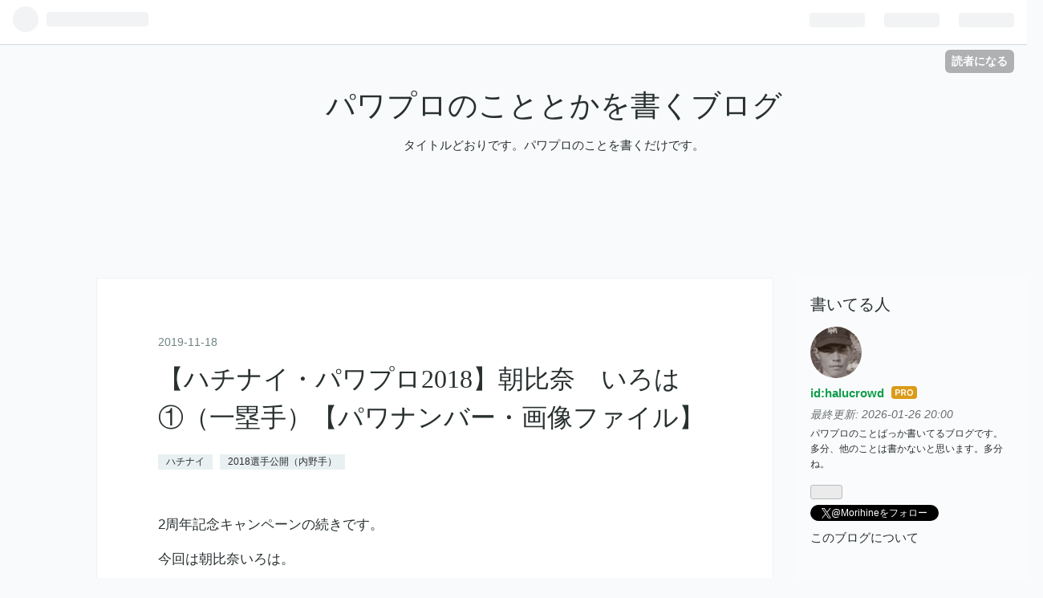

--- FILE ---
content_type: text/html; charset=utf-8
request_url: https://www.heroin-powerpro.com/entry/2019/11/18/000000
body_size: 15134
content:
<!DOCTYPE html>
<html
  lang="ja"

data-admin-domain="//blog.hatena.ne.jp"
data-admin-origin="https://blog.hatena.ne.jp"
data-author="halucrowd"
data-avail-langs="ja en"
data-blog="heroin.hatenablog.com"
data-blog-comments-top-is-new="1"
data-blog-host="heroin.hatenablog.com"
data-blog-is-public="1"
data-blog-name="パワプロのこととかを書くブログ"
data-blog-owner="halucrowd"
data-blog-show-ads=""
data-blog-show-sleeping-ads=""
data-blog-uri="https://www.heroin-powerpro.com/"
data-blog-uuid="8599973812312634495"
data-blogs-uri-base="https://www.heroin-powerpro.com"
data-brand="pro"
data-data-layer="{&quot;hatenablog&quot;:{&quot;admin&quot;:{},&quot;analytics&quot;:{&quot;brand_property_id&quot;:&quot;&quot;,&quot;measurement_id&quot;:&quot;&quot;,&quot;non_sampling_property_id&quot;:&quot;&quot;,&quot;property_id&quot;:&quot;UA-109167330-1&quot;,&quot;separated_property_id&quot;:&quot;UA-29716941-21&quot;},&quot;blog&quot;:{&quot;blog_id&quot;:&quot;8599973812312634495&quot;,&quot;content_seems_japanese&quot;:&quot;true&quot;,&quot;disable_ads&quot;:&quot;custom_domain&quot;,&quot;enable_ads&quot;:&quot;false&quot;,&quot;enable_keyword_link&quot;:&quot;true&quot;,&quot;entry_show_footer_related_entries&quot;:&quot;true&quot;,&quot;force_pc_view&quot;:&quot;false&quot;,&quot;is_public&quot;:&quot;true&quot;,&quot;is_responsive_view&quot;:&quot;false&quot;,&quot;is_sleeping&quot;:&quot;false&quot;,&quot;lang&quot;:&quot;ja&quot;,&quot;name&quot;:&quot;\u30d1\u30ef\u30d7\u30ed\u306e\u3053\u3068\u3068\u304b\u3092\u66f8\u304f\u30d6\u30ed\u30b0&quot;,&quot;owner_name&quot;:&quot;halucrowd&quot;,&quot;uri&quot;:&quot;https://www.heroin-powerpro.com/&quot;},&quot;brand&quot;:&quot;pro&quot;,&quot;page_id&quot;:&quot;entry&quot;,&quot;permalink_entry&quot;:{&quot;author_name&quot;:&quot;halucrowd&quot;,&quot;categories&quot;:&quot;\u30cf\u30c1\u30ca\u30a4\t2018\u9078\u624b\u516c\u958b\uff08\u5185\u91ce\u624b\uff09&quot;,&quot;character_count&quot;:850,&quot;date&quot;:&quot;2019-11-18&quot;,&quot;entry_id&quot;:&quot;26006613465494027&quot;,&quot;first_category&quot;:&quot;\u30cf\u30c1\u30ca\u30a4&quot;,&quot;hour&quot;:&quot;0&quot;,&quot;title&quot;:&quot;\u3010\u30cf\u30c1\u30ca\u30a4\u30fb\u30d1\u30ef\u30d7\u30ed2018\u3011\u671d\u6bd4\u5948\u3000\u3044\u308d\u306f\u2460\uff08\u4e00\u5841\u624b\uff09\u3010\u30d1\u30ef\u30ca\u30f3\u30d0\u30fc\u30fb\u753b\u50cf\u30d5\u30a1\u30a4\u30eb\u3011&quot;,&quot;uri&quot;:&quot;https://www.heroin-powerpro.com/entry/2019/11/18/000000&quot;},&quot;pro&quot;:&quot;pro&quot;,&quot;router_type&quot;:&quot;blogs&quot;}}"
data-device="pc"
data-dont-recommend-pro="false"
data-global-domain="https://hatena.blog"
data-globalheader-color="b"
data-globalheader-type="pc"
data-has-touch-view="1"
data-help-url="https://help.hatenablog.com"
data-page="entry"
data-parts-domain="https://hatenablog-parts.com"
data-plus-available="1"
data-pro="true"
data-router-type="blogs"
data-sentry-dsn="https://03a33e4781a24cf2885099fed222b56d@sentry.io/1195218"
data-sentry-environment="production"
data-sentry-sample-rate="0.1"
data-static-domain="https://cdn.blog.st-hatena.com"
data-version="290ad662750024ea17472b9c1b7e66"




  data-initial-state="{}"

  >
  <head prefix="og: http://ogp.me/ns# fb: http://ogp.me/ns/fb# article: http://ogp.me/ns/article#">

  

  
  <meta name="viewport" content="width=device-width, initial-scale=1.0" />


  


  

  <meta name="robots" content="max-image-preview:large" />


  <meta charset="utf-8"/>
  <meta http-equiv="X-UA-Compatible" content="IE=7; IE=9; IE=10; IE=11" />
  <title>【ハチナイ・パワプロ2018】朝比奈　いろは①（一塁手）【パワナンバー・画像ファイル】 - パワプロのこととかを書くブログ</title>

  
  <link rel="canonical" href="https://www.heroin-powerpro.com/entry/2019/11/18/000000"/>



  

<meta itemprop="name" content="【ハチナイ・パワプロ2018】朝比奈　いろは①（一塁手）【パワナンバー・画像ファイル】 - パワプロのこととかを書くブログ"/>

  <meta itemprop="image" content="https://cdn.image.st-hatena.com/image/scale/677c3ee44649a04754bacdf81b1ec85af426195d/backend=imagemagick;version=1;width=1300/https%3A%2F%2Fcdn-ak.f.st-hatena.com%2Fimages%2Ffotolife%2Fh%2Fhalucrowd%2F20191113%2F20191113183923.jpg"/>


  <meta property="og:title" content="【ハチナイ・パワプロ2018】朝比奈　いろは①（一塁手）【パワナンバー・画像ファイル】 - パワプロのこととかを書くブログ"/>
<meta property="og:type" content="article"/>
  <meta property="og:url" content="https://www.heroin-powerpro.com/entry/2019/11/18/000000"/>

  <meta property="og:image" content="https://cdn.image.st-hatena.com/image/scale/677c3ee44649a04754bacdf81b1ec85af426195d/backend=imagemagick;version=1;width=1300/https%3A%2F%2Fcdn-ak.f.st-hatena.com%2Fimages%2Ffotolife%2Fh%2Fhalucrowd%2F20191113%2F20191113183923.jpg"/>

<meta property="og:image:alt" content="【ハチナイ・パワプロ2018】朝比奈　いろは①（一塁手）【パワナンバー・画像ファイル】 - パワプロのこととかを書くブログ"/>
    <meta property="og:description" content="2周年記念キャンペーンの続きです。 今回は朝比奈いろは。 ご尊顔" />
<meta property="og:site_name" content="パワプロのこととかを書くブログ"/>

  <meta property="article:published_time" content="2019-11-17T15:00:00Z" />

    <meta property="article:tag" content="ハチナイ" />
    <meta property="article:tag" content="2018選手公開（内野手）" />
      <meta name="twitter:card"  content="summary_large_image" />
    <meta name="twitter:image" content="https://cdn.image.st-hatena.com/image/scale/677c3ee44649a04754bacdf81b1ec85af426195d/backend=imagemagick;version=1;width=1300/https%3A%2F%2Fcdn-ak.f.st-hatena.com%2Fimages%2Ffotolife%2Fh%2Fhalucrowd%2F20191113%2F20191113183923.jpg" />  <meta name="twitter:title" content="【ハチナイ・パワプロ2018】朝比奈　いろは①（一塁手）【パワナンバー・画像ファイル】 - パワプロのこととかを書くブログ" />    <meta name="twitter:description" content="2周年記念キャンペーンの続きです。 今回は朝比奈いろは。 ご尊顔" />  <meta name="twitter:app:name:iphone" content="はてなブログアプリ" />
  <meta name="twitter:app:id:iphone" content="583299321" />
  <meta name="twitter:app:url:iphone" content="hatenablog:///open?uri=https%3A%2F%2Fwww.heroin-powerpro.com%2Fentry%2F2019%2F11%2F18%2F000000" />  <meta name="twitter:site" content="@Morihine" />
  
    <meta name="description" content="2周年記念キャンペーンの続きです。 今回は朝比奈いろは。 ご尊顔" />


  
<script
  id="embed-gtm-data-layer-loader"
  data-data-layer-page-specific="{&quot;hatenablog&quot;:{&quot;blogs_permalink&quot;:{&quot;is_blog_sleeping&quot;:&quot;false&quot;,&quot;entry_afc_issued&quot;:&quot;false&quot;,&quot;has_related_entries_with_elasticsearch&quot;:&quot;true&quot;,&quot;is_author_pro&quot;:&quot;true&quot;,&quot;blog_afc_issued&quot;:&quot;false&quot;}}}"
>
(function() {
  function loadDataLayer(elem, attrName) {
    if (!elem) { return {}; }
    var json = elem.getAttribute(attrName);
    if (!json) { return {}; }
    return JSON.parse(json);
  }

  var globalVariables = loadDataLayer(
    document.documentElement,
    'data-data-layer'
  );
  var pageSpecificVariables = loadDataLayer(
    document.getElementById('embed-gtm-data-layer-loader'),
    'data-data-layer-page-specific'
  );

  var variables = [globalVariables, pageSpecificVariables];

  if (!window.dataLayer) {
    window.dataLayer = [];
  }

  for (var i = 0; i < variables.length; i++) {
    window.dataLayer.push(variables[i]);
  }
})();
</script>

<!-- Google Tag Manager -->
<script>(function(w,d,s,l,i){w[l]=w[l]||[];w[l].push({'gtm.start':
new Date().getTime(),event:'gtm.js'});var f=d.getElementsByTagName(s)[0],
j=d.createElement(s),dl=l!='dataLayer'?'&l='+l:'';j.async=true;j.src=
'https://www.googletagmanager.com/gtm.js?id='+i+dl;f.parentNode.insertBefore(j,f);
})(window,document,'script','dataLayer','GTM-P4CXTW');</script>
<!-- End Google Tag Manager -->











  <link rel="shortcut icon" href="https://www.heroin-powerpro.com/icon/favicon">
<link rel="apple-touch-icon" href="https://www.heroin-powerpro.com/icon/touch">
<link rel="icon" sizes="192x192" href="https://www.heroin-powerpro.com/icon/link">

  

<link rel="alternate" type="application/atom+xml" title="Atom" href="https://www.heroin-powerpro.com/feed"/>
<link rel="alternate" type="application/rss+xml" title="RSS2.0" href="https://www.heroin-powerpro.com/rss"/>

  <link rel="alternate" type="application/json+oembed" href="https://hatena.blog/oembed?url=https%3A%2F%2Fwww.heroin-powerpro.com%2Fentry%2F2019%2F11%2F18%2F000000&amp;format=json" title="oEmbed Profile of 【ハチナイ・パワプロ2018】朝比奈　いろは①（一塁手）【パワナンバー・画像ファイル】"/>
<link rel="alternate" type="text/xml+oembed" href="https://hatena.blog/oembed?url=https%3A%2F%2Fwww.heroin-powerpro.com%2Fentry%2F2019%2F11%2F18%2F000000&amp;format=xml" title="oEmbed Profile of 【ハチナイ・パワプロ2018】朝比奈　いろは①（一塁手）【パワナンバー・画像ファイル】"/>
  
  <link rel="author" href="http://www.hatena.ne.jp/halucrowd/">

  

  
      <link rel="preload" href="https://cdn-ak.f.st-hatena.com/images/fotolife/h/halucrowd/20191113/20191113183923.jpg" as="image"/>


  
    
<link rel="stylesheet" type="text/css" href="https://cdn.blog.st-hatena.com/css/blog.css?version=290ad662750024ea17472b9c1b7e66"/>

    
  <link rel="stylesheet" type="text/css" href="https://usercss.blog.st-hatena.com/blog_style/8599973812312634495/40ea370263a2fdfccc707c9c207daf798eb8abc2"/>
  
  

  

  
<script> </script>

  
<style>
  div#google_afc_user,
  div.google-afc-user-container,
  div.google_afc_image,
  div.google_afc_blocklink {
      display: block !important;
  }
</style>


  

  
    <script type="application/ld+json">{"@context":"http://schema.org","@type":"Article","dateModified":"2019-11-18T00:00:45+09:00","datePublished":"2019-11-18T00:00:00+09:00","description":"2周年記念キャンペーンの続きです。 今回は朝比奈いろは。 ご尊顔","headline":"【ハチナイ・パワプロ2018】朝比奈 いろは①（一塁手）【パワナンバー・画像ファイル】","image":["https://cdn-ak.f.st-hatena.com/images/fotolife/h/halucrowd/20191113/20191113183923.jpg"],"mainEntityOfPage":{"@id":"https://www.heroin-powerpro.com/entry/2019/11/18/000000","@type":"WebPage"}}</script>

  

  

  

</head>

  <body class="page-entry enable-top-editarea category-ハチナイ category-2018選手公開（内野手） globalheader-ng-enabled">
    

<div id="globalheader-container"
  data-brand="hatenablog"
  
  >
  <iframe id="globalheader" height="37" frameborder="0" allowTransparency="true"></iframe>
</div>


  
  
  
    <nav class="
      blog-controlls
      
    ">
      <div class="blog-controlls-blog-icon">
        <a href="https://www.heroin-powerpro.com/">
          <img src="https://cdn.blog.st-hatena.com/images/admin/blog-icon-noimage.png" alt="パワプロのこととかを書くブログ"/>
        </a>
      </div>
      <div class="blog-controlls-title">
        <a href="https://www.heroin-powerpro.com/">パワプロのこととかを書くブログ</a>
      </div>
      <a href="https://blog.hatena.ne.jp/halucrowd/heroin.hatenablog.com/subscribe?utm_medium=button&amp;utm_campaign=subscribe_blog&amp;utm_source=blogs_topright_button" class="blog-controlls-subscribe-btn test-blog-header-controlls-subscribe">
        読者になる
      </a>
    </nav>
  

  <div id="container">
    <div id="container-inner">
      <header id="blog-title" data-brand="hatenablog">
  <div id="blog-title-inner" >
    <div id="blog-title-content">
      <h1 id="title"><a href="https://www.heroin-powerpro.com/">パワプロのこととかを書くブログ</a></h1>
      
        <h2 id="blog-description">タイトルどおりです。パワプロのことを書くだけです。</h2>
      
    </div>
  </div>
</header>

      
  <div id="top-editarea">
    <script async src="https://pagead2.googlesyndication.com/pagead/js/adsbygoogle.js"></script>
<!-- タイトル下2 -->
<ins class="adsbygoogle"
     style="display:inline-block;width:728px;height:90px"
     data-ad-client="ca-pub-2479366814510783"
     data-ad-slot="9065761647"></ins>
<script>
     (adsbygoogle = window.adsbygoogle || []).push({});
</script>
  </div>


      
      




<div id="content" class="hfeed"
  
  >
  <div id="content-inner">
    <div id="wrapper">
      <div id="main">
        <div id="main-inner">
          

          



          
  
  <!-- google_ad_section_start -->
  <!-- rakuten_ad_target_begin -->
  
  
  

  

  
    
      
        <article class="entry hentry test-hentry js-entry-article date-first autopagerize_page_element chars-200 words-100 mode-html entry-odd" id="entry-26006613465494027" data-keyword-campaign="" data-uuid="26006613465494027" data-publication-type="entry">
  <div class="entry-inner">
    <header class="entry-header">
  
    <div class="date entry-date first">
    <a href="https://www.heroin-powerpro.com/archive/2019/11/18" rel="nofollow">
      <time datetime="2019-11-17T15:00:00Z" title="2019-11-17T15:00:00Z">
        <span class="date-year">2019</span><span class="hyphen">-</span><span class="date-month">11</span><span class="hyphen">-</span><span class="date-day">18</span>
      </time>
    </a>
      </div>
  <h1 class="entry-title">
  <a href="https://www.heroin-powerpro.com/entry/2019/11/18/000000" class="entry-title-link bookmark">【ハチナイ・パワプロ2018】朝比奈　いろは①（一塁手）【パワナンバー・画像ファイル】</a>
</h1>

  
  

  <div class="entry-categories categories">
    
    <a href="https://www.heroin-powerpro.com/archive/category/%E3%83%8F%E3%83%81%E3%83%8A%E3%82%A4" class="entry-category-link category-ハチナイ">ハチナイ</a>
    
    <a href="https://www.heroin-powerpro.com/archive/category/2018%E9%81%B8%E6%89%8B%E5%85%AC%E9%96%8B%EF%BC%88%E5%86%85%E9%87%8E%E6%89%8B%EF%BC%89" class="entry-category-link category-2018選手公開（内野手）">2018選手公開（内野手）</a>
    
  </div>


  

  

</header>

    


    <div class="entry-content hatenablog-entry">
  
    <p>2周年記念キャンペーンの続きです。</p>
<p>今回は朝比奈いろは。</p>
<p> </p>
<p><img class="hatena-fotolife" title="f:id:halucrowd:20191113183923j:plain" src="https://cdn-ak.f.st-hatena.com/images/fotolife/h/halucrowd/20191113/20191113183923.jpg" alt="f:id:halucrowd:20191113183923j:plain" width="436" /></p>
<p>ご尊顔</p>


<p>では能力</p>
<p><img class="hatena-fotolife" title="f:id:halucrowd:20191113222335j:plain" src="https://cdn-ak.f.st-hatena.com/images/fotolife/h/halucrowd/20191113/20191113222335.jpg" alt="f:id:halucrowd:20191113222335j:plain" /></p>
<p><img class="hatena-fotolife" title="f:id:halucrowd:20191113222340j:plain" src="https://cdn-ak.f.st-hatena.com/images/fotolife/h/halucrowd/20191113/20191113222340.jpg" alt="f:id:halucrowd:20191113222340j:plain" /></p>
<p>朝比奈　いろは</p>
<p>ポジション：<a class="keyword" href="http://d.hatena.ne.jp/keyword/%B0%EC%CE%DD%BC%EA">一塁手</a>　<a class="keyword" href="http://d.hatena.ne.jp/keyword/%C6%F3%CE%DD%BC%EA">二塁手</a>　外野手　<a class="keyword" href="http://d.hatena.ne.jp/keyword/%BB%B0%CE%DD%BC%EA">三塁手</a>　投打：左投左打</p>
<p>経歴：市立里ヶ浜高校<a href="#f-df2ae579" name="fn-df2ae579" title="ゲーム版ではプレイヤーが好きな高校名に変更できるが、表記に困るのでアニメ版の名称を流用">*1</a></p>
<p> </p>
<p><a class="keyword" href="http://d.hatena.ne.jp/keyword/%C8%AC%B7%EE%A4%CE%A5%B7%A5%F3%A5%C7%A5%EC%A5%E9%A5%CA%A5%A4%A5%F3">八月のシンデレラナイン</a>の登場人物、朝比奈いろはです。</p>
<p> </p>
<p><a class="keyword" href="http://d.hatena.ne.jp/keyword/%B0%EC%CB%DC%C2%AD%C2%C7%CB%A1">一本足打法</a>に強いこだわりを持つ少女。小学校では野球をしており中学では<a class="keyword" href="http://d.hatena.ne.jp/keyword/%A5%BD%A5%D5%A5%C8%A5%DC%A1%BC%A5%EB">ソフトボール</a>部に所属していた。その経緯から女子野球部を見学、バッティング練習にも参加した。が、本人は<a class="keyword" href="http://d.hatena.ne.jp/keyword/%A5%BD%A5%D5%A5%C8%A5%DC%A1%BC%A5%EB">ソフトボール</a>を続けるつもりでいたため当初入部を拒否。</p>
<p>しかし天草との邂逅から「野球は男子がするもの」という先入観に捕らわれていたことに気付くことで野球への情熱を取り戻し、野球部に入部することに。</p>
<p>なお中学で<a class="keyword" href="http://d.hatena.ne.jp/keyword/%A5%BD%A5%D5%A5%C8%A5%DC%A1%BC%A5%EB">ソフトボール</a>をしていたが、その腕前はかなりのもので<a href="https://www.heroin-powerpro.com/entry/2019/11/11/080000">他校の生徒</a>に知られるほどの活躍ぶりだったらしく女子野球部では事実上<a class="keyword" href="http://d.hatena.ne.jp/keyword/%B0%EC%CE%DD%BC%EA">一塁手</a>のレギュラーを獲得している。</p>
<p> </p>
<h3>査定について</h3>
<p> </p>
<p>いつもは雑ですが、今回はちょっとだけ細かくやります。</p>
<h4>基礎能力</h4>
<p>弾道は<a class="keyword" href="http://d.hatena.ne.jp/keyword/%B0%EC%CB%DC%C2%AD%C2%C7%CB%A1">一本足打法</a>リスペクトで<span style="color: #ff5252;"><strong>4</strong></span>。</p>
<p>ミートは867<a class="keyword" href="http://d.hatena.ne.jp/keyword/%CB%DC%CE%DD%C2%C7">本塁打</a>リスペクトでB76から20引いた<span style="color: #f9ce1d;"><strong>D56</strong></span>。</p>
<p>パワーは<a class="keyword" href="http://d.hatena.ne.jp/keyword/%CB%DC%CE%DD%C2%C7">本塁打</a>狙いということもあって<span style="color: #ff0000;"><strong>B73</strong></span>。</p>
<p>走力はカードの数値などからこのあたりに。</p>
<p>肩力はラーメン屋のせがれリスペクトでC63から5引いた<span style="color: #f9ce1d;"><strong>D58</strong></span></p>
<p>守備はO氏リスペクトで<span style="color: #f9ce1d;"><strong>D54</strong></span>。</p>
<p>捕球は<a class="keyword" href="http://d.hatena.ne.jp/keyword/%B9%F1%CC%B1%B1%C9%CD%C0%BE%DE">国民栄誉賞</a>リスペクトでD57から15引いた<span style="color: #5ed361;"><strong>E42</strong></span></p>
<h4>特殊能力</h4>
<p><span style="color: #0000cc;"><strong>プルヒッター</strong></span>：<a class="keyword" href="http://d.hatena.ne.jp/keyword/%A5%CA%A5%DC%A5%CA">ナボナ</a>リスペクト</p>
<p><span style="color: #0000cc;"><strong>固め打ち</strong></span>：森の詩リスペクト</p>
<p><span style="color: #0000cc;"><strong>初球○</strong></span>：J.O.リスペクト</p>
<p><span style="color: #5ed361;"><strong>調子安定</strong></span>：<a class="keyword" href="http://d.hatena.ne.jp/keyword/%A5%D0%A5%EC%A5%F3%A5%C6%A5%A3%A5%F3">バレンティン</a>に抜かれたあの人リスペクト</p>
<p> </p>
<p>綺麗な放物線を描けるので<span style="color: #0000cc;">パワーヒッター</span>もいいかなーとか思ったんですが、流石に強すぎるのでやめました。</p>
<p> </p>
<p>
<script async="" src="//pagead2.googlesyndication.com/pagead/js/adsbygoogle.js"></script>
<ins class="adsbygoogle" style="display: block; text-align: center;" data-ad-layout="in-article" data-ad-format="fluid" data-ad-client="ca-pub-2479366814510783" data-ad-slot="8007843262"> </ins>
<script>// <![CDATA[
(adsbygoogle = window.adsbygoogle || []).push({});
// ]]></script>
</p>
<p> </p>
<h3>画像ファイル</h3>
<p><img class="hatena-fotolife" title="f:id:halucrowd:20191113222402p:plain" src="https://cdn-ak.f.st-hatena.com/images/fotolife/h/halucrowd/20191113/20191113222402.png" alt="f:id:halucrowd:20191113222402p:plain" /></p>
<p><a class="keyword" href="http://d.hatena.ne.jp/keyword/%A5%D1%A5%EF%A5%D7%A5%ED">パワプロ</a>2018で使用可能。</p>
<p>画像ファイルの使用方法については<a href="http://www.heroin-powerpro.com/entry/2018/04/28/110000">こちらを参照してください</a>。</p>
<p> </p>
<p> </p>
<p>その他の選手についてはこちらから！</p>
<p><iframe class="embed-card embed-blogcard" style="display: block; width: 100%; height: 190px; max-width: 500px; margin: 10px 0px;" title="パワプロ2018　公開選手一覧 - パワプロのことを書くブログ" src="https://hatenablog-parts.com/embed?url=http%3A%2F%2Fwww.heroin-powerpro.com%2Fentry%2F2018%2F05%2F11%2F110000" frameborder="0" scrolling="no"></iframe><cite class="hatena-citation"><a href="http://www.heroin-powerpro.com/entry/2018/05/11/110000">www.heroin-powerpro.com</a></cite></p><div class="footnote">
<p class="footnote"><a href="#fn-df2ae579" name="f-df2ae579" class="footnote-number">*1</a><span class="footnote-delimiter">:</span><span class="footnote-text">ゲーム版ではプレイヤーが好きな高校名に変更できるが、表記に困るのでアニメ版の名称を流用</span></p>
</div>
    
    




    

  
</div>

    
  <footer class="entry-footer">
    
    <div class="entry-tags-wrapper">
  <div class="entry-tags">  </div>
</div>

    <p class="entry-footer-section track-inview-by-gtm" data-gtm-track-json="{&quot;area&quot;: &quot;finish_reading&quot;}">
  <span class="author vcard"><span class="fn" data-load-nickname="1" data-user-name="halucrowd" >halucrowd</span></span>
  <span class="entry-footer-time"><a href="https://www.heroin-powerpro.com/entry/2019/11/18/000000"><time data-relative datetime="2019-11-17T15:00:00Z" title="2019-11-17T15:00:00Z" class="updated">2019-11-18 00:00</time></a></span>
  
  
  
    <span class="
      entry-footer-subscribe
      
    " data-test-blog-controlls-subscribe>
      <a href="https://blog.hatena.ne.jp/halucrowd/heroin.hatenablog.com/subscribe?utm_campaign=subscribe_blog&amp;utm_source=blogs_entry_footer&amp;utm_medium=button">
        読者になる
      </a>
    </span>
  
</p>

    
  <div
    class="hatena-star-container"
    data-hatena-star-container
    data-hatena-star-url="https://www.heroin-powerpro.com/entry/2019/11/18/000000"
    data-hatena-star-title="【ハチナイ・パワプロ2018】朝比奈　いろは①（一塁手）【パワナンバー・画像ファイル】"
    data-hatena-star-variant="profile-icon"
    data-hatena-star-profile-url-template="https://blog.hatena.ne.jp/{username}/"
  ></div>


    
<div class="social-buttons">
  
  
    <div class="social-button-item">
      <a href="https://b.hatena.ne.jp/entry/s/www.heroin-powerpro.com/entry/2019/11/18/000000" class="hatena-bookmark-button" data-hatena-bookmark-url="https://www.heroin-powerpro.com/entry/2019/11/18/000000" data-hatena-bookmark-layout="vertical-balloon" data-hatena-bookmark-lang="ja" title="この記事をはてなブックマークに追加"><img src="https://b.st-hatena.com/images/entry-button/button-only.gif" alt="この記事をはてなブックマークに追加" width="20" height="20" style="border: none;" /></a>
    </div>
  
  
    <div class="social-button-item">
      <div class="fb-share-button" data-layout="box_count" data-href="https://www.heroin-powerpro.com/entry/2019/11/18/000000"></div>
    </div>
  
  
    
    
    <div class="social-button-item">
      <a
          class="entry-share-button entry-share-button-twitter test-share-button-twitter"
          href="https://x.com/intent/tweet?text=%E3%80%90%E3%83%8F%E3%83%81%E3%83%8A%E3%82%A4%E3%83%BB%E3%83%91%E3%83%AF%E3%83%97%E3%83%AD2018%E3%80%91%E6%9C%9D%E6%AF%94%E5%A5%88%E3%80%80%E3%81%84%E3%82%8D%E3%81%AF%E2%91%A0%EF%BC%88%E4%B8%80%E5%A1%81%E6%89%8B%EF%BC%89%E3%80%90%E3%83%91%E3%83%AF%E3%83%8A%E3%83%B3%E3%83%90%E3%83%BC%E3%83%BB%E7%94%BB%E5%83%8F%E3%83%95%E3%82%A1%E3%82%A4%E3%83%AB%E3%80%91+-+%E3%83%91%E3%83%AF%E3%83%97%E3%83%AD%E3%81%AE%E3%81%93%E3%81%A8%E3%81%A8%E3%81%8B%E3%82%92%E6%9B%B8%E3%81%8F%E3%83%96%E3%83%AD%E3%82%B0&amp;url=https%3A%2F%2Fwww.heroin-powerpro.com%2Fentry%2F2019%2F11%2F18%2F000000"
          title="X（Twitter）で投稿する"
        ></a>
    </div>
  
  
  
  
  
  
</div>

    

    <div class="customized-footer">
      

        

          <div class="entry-footer-modules" id="entry-footer-secondary-modules">      
<div class="hatena-module hatena-module-related-entries" >
      
  <!-- Hatena-Epic-has-related-entries-with-elasticsearch:true -->
  <div class="hatena-module-title">
    関連記事
  </div>
  <div class="hatena-module-body">
    <ul class="related-entries hatena-urllist urllist-with-thumbnails">
  
  
    
    <li class="urllist-item related-entries-item">
      <div class="urllist-item-inner related-entries-item-inner">
        
          
                      <a class="urllist-image-link related-entries-image-link" href="https://www.heroin-powerpro.com/entry/2020/01/13/200000">
  <img alt="【ハチナイ・パワプロ2018】朝比奈　いろは③（一塁手）【パワナンバー・画像ファイル】" src="https://cdn.image.st-hatena.com/image/square/41243a49fb03e8878866ddec6d869afb91350b8a/backend=imagemagick;height=100;version=1;width=100/https%3A%2F%2Fcdn-ak.f.st-hatena.com%2Fimages%2Ffotolife%2Fh%2Fhalucrowd%2F20200112%2F20200112010429.jpg" class="urllist-image related-entries-image" title="【ハチナイ・パワプロ2018】朝比奈　いろは③（一塁手）【パワナンバー・画像ファイル】" width="100" height="100" loading="lazy">
</a>
            <div class="urllist-date-link related-entries-date-link">
  <a href="https://www.heroin-powerpro.com/archive/2020/01/13" rel="nofollow">
    <time datetime="2020-01-13T11:00:00Z" title="2020年1月13日">
      2020-01-13
    </time>
  </a>
</div>

          <a href="https://www.heroin-powerpro.com/entry/2020/01/13/200000" class="urllist-title-link related-entries-title-link  urllist-title related-entries-title">【ハチナイ・パワプロ2018】朝比奈 いろは③（一塁手）【パワナンバー・画像ファイル】</a>




          
          

                      <div class="urllist-entry-body related-entries-entry-body">2周年記念キャンペーンの続きです。 今回は朝比奈いろは。 ご尊…</div>
      </div>
    </li>
  
    
    <li class="urllist-item related-entries-item">
      <div class="urllist-item-inner related-entries-item-inner">
        
          
                      <a class="urllist-image-link related-entries-image-link" href="https://www.heroin-powerpro.com/entry/2020/01/12/200000">
  <img alt="【ハチナイ・パワプロ2018】椎名　ゆかり③（捕手）【パワナンバー・画像ファイル】" src="https://cdn.image.st-hatena.com/image/square/a9e5dc508b8d8708b0c1f1ada19cefed6a49b910/backend=imagemagick;height=100;version=1;width=100/https%3A%2F%2Fcdn-ak.f.st-hatena.com%2Fimages%2Ffotolife%2Fh%2Fhalucrowd%2F20200112%2F20200112004234.jpg" class="urllist-image related-entries-image" title="【ハチナイ・パワプロ2018】椎名　ゆかり③（捕手）【パワナンバー・画像ファイル】" width="100" height="100" loading="lazy">
</a>
            <div class="urllist-date-link related-entries-date-link">
  <a href="https://www.heroin-powerpro.com/archive/2020/01/12" rel="nofollow">
    <time datetime="2020-01-12T11:00:00Z" title="2020年1月12日">
      2020-01-12
    </time>
  </a>
</div>

          <a href="https://www.heroin-powerpro.com/entry/2020/01/12/200000" class="urllist-title-link related-entries-title-link  urllist-title related-entries-title">【ハチナイ・パワプロ2018】椎名 ゆかり③（捕手）【パワナンバー・画像ファイル】</a>




          
          

                      <div class="urllist-entry-body related-entries-entry-body">ハチナイキャンペーンの続きです。 今回は椎名ゆかり。 ご尊顔</div>
      </div>
    </li>
  
    
    <li class="urllist-item related-entries-item">
      <div class="urllist-item-inner related-entries-item-inner">
        
          
                      <a class="urllist-image-link related-entries-image-link" href="https://www.heroin-powerpro.com/entry/2019/11/18/200000">
  <img alt="【ハチナイ・パワプロ2018】朝比奈　いろは②（投手）【パワナンバー・画像ファイル】" src="https://cdn.image.st-hatena.com/image/square/193996b8febfbf922e01922024d8f75783370800/backend=imagemagick;height=100;version=1;width=100/https%3A%2F%2Fcdn-ak.f.st-hatena.com%2Fimages%2Ffotolife%2Fh%2Fhalucrowd%2F20191113%2F20191113185249.jpg" class="urllist-image related-entries-image" title="【ハチナイ・パワプロ2018】朝比奈　いろは②（投手）【パワナンバー・画像ファイル】" width="100" height="100" loading="lazy">
</a>
            <div class="urllist-date-link related-entries-date-link">
  <a href="https://www.heroin-powerpro.com/archive/2019/11/18" rel="nofollow">
    <time datetime="2019-11-18T11:00:00Z" title="2019年11月18日">
      2019-11-18
    </time>
  </a>
</div>

          <a href="https://www.heroin-powerpro.com/entry/2019/11/18/200000" class="urllist-title-link related-entries-title-link  urllist-title related-entries-title">【ハチナイ・パワプロ2018】朝比奈 いろは②（投手）【パワナンバー・画像ファイル】</a>




          
          

                      <div class="urllist-entry-body related-entries-entry-body">今朝の続きです。 今回は投手版 ご尊顔</div>
      </div>
    </li>
  
    
    <li class="urllist-item related-entries-item">
      <div class="urllist-item-inner related-entries-item-inner">
        
          
                      <a class="urllist-image-link related-entries-image-link" href="https://www.heroin-powerpro.com/entry/2019/11/17/080000">
  <img alt="【ハチナイ・パワプロ2018】天草　琴音①（一塁手）【パワナンバー・画像ファイル】" src="https://cdn.image.st-hatena.com/image/square/7327134554e214b0431e8f59b3a2399a9604fa52/backend=imagemagick;height=100;version=1;width=100/https%3A%2F%2Fcdn-ak.f.st-hatena.com%2Fimages%2Ffotolife%2Fh%2Fhalucrowd%2F20191113%2F20191113050622.jpg" class="urllist-image related-entries-image" title="【ハチナイ・パワプロ2018】天草　琴音①（一塁手）【パワナンバー・画像ファイル】" width="100" height="100" loading="lazy">
</a>
            <div class="urllist-date-link related-entries-date-link">
  <a href="https://www.heroin-powerpro.com/archive/2019/11/17" rel="nofollow">
    <time datetime="2019-11-16T23:00:00Z" title="2019年11月17日">
      2019-11-17
    </time>
  </a>
</div>

          <a href="https://www.heroin-powerpro.com/entry/2019/11/17/080000" class="urllist-title-link related-entries-title-link  urllist-title related-entries-title">【ハチナイ・パワプロ2018】天草 琴音①（一塁手）【パワナンバー・画像ファイル】</a>




          
          

                      <div class="urllist-entry-body related-entries-entry-body">2周年記念キャンペーンの続きです。 今回は天草琴音。 ご尊顔</div>
      </div>
    </li>
  
    
    <li class="urllist-item related-entries-item">
      <div class="urllist-item-inner related-entries-item-inner">
        
          
                      <a class="urllist-image-link related-entries-image-link" href="https://www.heroin-powerpro.com/entry/2019/11/11/080000">
  <img alt="【ハチナイ・パワプロ2018】直江　太結①（遊撃手）【パワナンバー・画像ファイル】" src="https://cdn.image.st-hatena.com/image/square/d8b5769817626ef7dc6952740ae1f0816b92f69a/backend=imagemagick;height=100;version=1;width=100/https%3A%2F%2Fcdn-ak.f.st-hatena.com%2Fimages%2Ffotolife%2Fh%2Fhalucrowd%2F20191108%2F20191108050935.jpg" class="urllist-image related-entries-image" title="【ハチナイ・パワプロ2018】直江　太結①（遊撃手）【パワナンバー・画像ファイル】" width="100" height="100" loading="lazy">
</a>
            <div class="urllist-date-link related-entries-date-link">
  <a href="https://www.heroin-powerpro.com/archive/2019/11/11" rel="nofollow">
    <time datetime="2019-11-10T23:00:00Z" title="2019年11月11日">
      2019-11-11
    </time>
  </a>
</div>

          <a href="https://www.heroin-powerpro.com/entry/2019/11/11/080000" class="urllist-title-link related-entries-title-link  urllist-title related-entries-title">【ハチナイ・パワプロ2018】直江 太結①（遊撃手）【パワナンバー・画像ファイル】</a>




          
          

                      <div class="urllist-entry-body related-entries-entry-body">2周年記念キャンペーンの続きです。 今回は直江太結。 ご尊顔</div>
      </div>
    </li>
  
</ul>

  </div>
</div>
  </div>
        
  <div class="entry-footer-html"><script async src="//pagead2.googlesyndication.com/pagead/js/adsbygoogle.js"></script>
<!-- 記事下2 -->
<ins class="adsbygoogle"
     style="display:block"
     data-ad-client="ca-pub-2479366814510783"
     data-ad-slot="4180811721"
     data-ad-format="auto"></ins>
<script>
(adsbygoogle = window.adsbygoogle || []).push({});
</script></div>


      
    </div>
    
  <div class="comment-box js-comment-box">
    
      <a class="leave-comment-title js-leave-comment-title">コメントを書く</a>
    
    <ul class="comment js-comment">
      <li class="read-more-comments" style="display: none;"><a>もっと読む</a></li>
    </ul>
    
  </div>

  </footer>

  </div>
</article>

      
      
    
  

  
  <!-- rakuten_ad_target_end -->
  <!-- google_ad_section_end -->
  
  
  
  <div class="pager pager-permalink permalink">
    
      
      <span class="pager-prev">
        <a href="https://www.heroin-powerpro.com/entry/2019/11/18/200000" rel="prev">
          <span class="pager-arrow">&laquo; </span>
          【ハチナイ・パワプロ2018】朝比奈　いろ…
        </a>
      </span>
    
    
      
      <span class="pager-next">
        <a href="https://www.heroin-powerpro.com/entry/2019/11/17/200000" rel="next">
          【ハチナイ・パワプロ2018】天草　琴音②（…
          <span class="pager-arrow"> &raquo;</span>
        </a>
      </span>
    
  </div>


  



        </div>
      </div>

      <aside id="box1">
  <div id="box1-inner">
  </div>
</aside>

    </div><!-- #wrapper -->

    
<aside id="box2">
  
  <div id="box2-inner">
    
      

<div class="hatena-module hatena-module-profile">
  <div class="hatena-module-title">
    書いてる人
  </div>
  <div class="hatena-module-body">
    
    <a href="https://www.heroin-powerpro.com/about" class="profile-icon-link">
      <img src="https://cdn.profile-image.st-hatena.com/users/halucrowd/profile.png?1512660993"
      alt="id:halucrowd" class="profile-icon" />
    </a>
    

    
    <span class="id">
      <a href="https://www.heroin-powerpro.com/about" class="hatena-id-link"><span data-load-nickname="1" data-user-name="halucrowd">id:halucrowd</span></a>
      
  
  
    <a href="https://blog.hatena.ne.jp/-/pro?plus_via=blog_plus_badge&amp;utm_source=pro_badge&amp;utm_medium=referral&amp;utm_campaign=register_pro" title="はてなブログPro"><i class="badge-type-pro">はてなブログPro</i></a>
  


    </span>
    

    
      <div class="profile-activities">
      
        最終更新:
        <time datetime="2026-01-26T11:00:00Z" data-relative data-epoch="1769425200000" class="updated">2026-01-26 20:00</time>
      
    </div>
    

    
    <div class="profile-description">
      <p>パワプロのことばっか書いてるブログです。<br />
多分、他のことは書かないと思います。多分ね。</p>

    </div>
    

    
      <div class="hatena-follow-button-box btn-subscribe js-hatena-follow-button-box"
  
  >

  <a href="#" class="hatena-follow-button js-hatena-follow-button">
    <span class="subscribing">
      <span class="foreground">読者です</span>
      <span class="background">読者をやめる</span>
    </span>
    <span class="unsubscribing" data-track-name="profile-widget-subscribe-button" data-track-once>
      <span class="foreground">読者になる</span>
      <span class="background">読者になる</span>
    </span>
  </a>
  <div class="subscription-count-box js-subscription-count-box">
    <i></i>
    <u></u>
    <span class="subscription-count js-subscription-count">
    </span>
  </div>
</div>

    

    
      <div class="hatena-follow-button-box">
        <a href="https://twitter.com/Morihine" title="X（Twitter）アカウント" class="btn-twitter" data-lang="ja">
          <img src="https://cdn.blog.st-hatena.com/images/theme/plofile-socialize-x.svg?version=290ad662750024ea17472b9c1b7e66" alt="X">
          <span>
            @Morihineをフォロー
          </span>
        </a>
      </div>
    

    <div class="profile-about">
      <a href="https://www.heroin-powerpro.com/about">このブログについて</a>
    </div>

  </div>
</div>

    
      <div class="hatena-module hatena-module-links">
  <div class="hatena-module-title">
    記事のまとめなど
  </div>
  <div class="hatena-module-body">
    <ul class="hatena-urllist">
      
        <li>
          <a href="https://www.heroin-powerpro.com/entry/2024/08/06/080000">&#39;24-&#39;25公開選手</a>
        </li>
      
        <li>
          <a href="https://www.heroin-powerpro.com/entry/2024/09/15/080000">&#39;24-&#39;25サクセス選手</a>
        </li>
      
        <li>
          <a href="https://www.heroin-powerpro.com/entry/2018/06/24/110000">ブログ全体のまとめ</a>
        </li>
      
    </ul>
  </div>
</div>

    
      
<div class="hatena-module hatena-module-html">
    <div class="hatena-module-title">広告</div>
  <div class="hatena-module-body">
    <script async src="//pagead2.googlesyndication.com/pagead/js/adsbygoogle.js"></script>
<!-- -->
<ins class="adsbygoogle"
     style="display:block"
     data-ad-client="ca-pub-2479366814510783"
     data-ad-slot="5362989318"
     data-ad-format="auto"></ins>
<script>
(adsbygoogle = window.adsbygoogle || []).push({});
</script>
  </div>
</div>

    
      <div class="hatena-module hatena-module-links">
  <div class="hatena-module-title">
    お世話になってるサイトなど
  </div>
  <div class="hatena-module-body">
    <ul class="hatena-urllist">
      
        <li>
          <a href="https://retokasu.blogspot.jp/">仮面町</a>
        </li>
      
        <li>
          <a href="http://yoko1006.blog.fc2.com/">カメハのパワプロ2020😼😼</a>
        </li>
      
        <li>
          <a href="http://www.baseless.org/data/">実況パワフルプロ野球・デフォルト選手データ集</a>
        </li>
      
        <li>
          <a href="http://wikiwiki.jp/puropoke/">パワプロシリーズ選手能力まとめwiki</a>
        </li>
      
        <li>
          <a href="http://seesaawiki.jp/w/tomopih23/">パワプロ特殊能力WIKI</a>
        </li>
      
        <li>
          <a href="http://pwpr-negaigoto330.hatenablog.com/">一球入魂&#39;s diary</a>
        </li>
      
        <li>
          <a href="http://tomopih23.blog.fc2.com/">港の星達</a>
        </li>
      
        <li>
          <a href="http://adio29.blog.fc2.com/">青の血の進化SA</a>
        </li>
      
        <li>
          <a href="https://higashihs.hatenablog.com/">東高校のパワプロ日記</a>
        </li>
      
        <li>
          <a href="http://blog.livedoor.jp/francesc_crz/">ふらんのブログ</a>
        </li>
      
        <li>
          <a href="https://pawapuro2012.hatenablog.com/">区星のパワプロ2018ブログ</a>
        </li>
      
        <li>
          <a href="https://pwprpwprkun.hatenablog.com/">軽佻浮薄な大波小波ブログ</a>
        </li>
      
        <li>
          <a href="https://kuk.hatenablog.com/">KUKのパワプロ生活</a>
        </li>
      
        <li>
          <a href="https://stoicjewelry.hatenablog.com/">さかまのパワプロブログ</a>
        </li>
      
        <li>
          <a href="http://sisterion2.hatenadiary.jp/">パワプロ雑記帳</a>
        </li>
      
        <li>
          <a href="https://gfan.hatenadiary.jp/">パワプロ村</a>
        </li>
      
        <li>
          <a href="https://pawa-blog.net/">パワプロ廃人ブログ</a>
        </li>
      
        <li>
          <a href="http://smashinggroundpawa.blog.fc2.com/">新宿西口駅の最果て</a>
        </li>
      
        <li>
          <a href="https://sengen3983.hatenadiary.jp/">senのパワプロ日記</a>
        </li>
      
        <li>
          <a href="https://satei-sensyu32.hatenablog.com/">プロスピ2019（仮）選手査定倉庫</a>
        </li>
      
        <li>
          <a href="https://sawamino.hatenablog.jp/">sawaさんのゲーム日和</a>
        </li>
      
        <li>
          <a href="https://harumaki-0924.hatenablog.com/">青竹龍尾</a>
        </li>
      
        <li>
          <a href="http://koutrocom.com/archives/cat_148286.html">あらゆるゲームのトロコンを目指すブログ！</a>
        </li>
      
        <li>
          <a href="https://blogs.yahoo.co.jp/hisosb7ksc68dapt">アイドルパワプロ選手</a>
        </li>
      
        <li>
          <a href="https://kei-sukinakoto.hatenablog.com/">基本インドア派の呟き</a>
        </li>
      
        <li>
          <a href="http://blog.livedoor.jp/sukusutopawapuro/">スクストとパワプロと私</a>
        </li>
      
        <li>
          <a href="https://onryo-pawapro.hatenablog.com/">パワプロのやつ</a>
        </li>
      
        <li>
          <a href="https://wildblue.hateblo.jp/">わいるどぶるー☆そのまま </a>
        </li>
      
        <li>
          <a href="https://giretsu.hatenablog.com/">義烈のNPB選手公開blog</a>
        </li>
      
        <li>
          <a href="https://ikezu-no-pawapuro.hatenablog.jp/">いけすのパワプロ選手公開</a>
        </li>
      
        <li>
          <a href="https://ardeagle.hatenablog.com/">とくになにもないよ</a>
        </li>
      
        <li>
          <a href="https://nomurayuhki.hatenablog.jp/">東海ちなヤクの巣(忍者の里から)</a>
        </li>
      
        <li>
          <a href="https://lotte26pawapuro.blog.fc2.com/">愛するマーリンズ</a>
        </li>
      
        <li>
          <a href="https://kuzugairoirosuru269.hatenablog.com/">くづPが色々</a>
        </li>
      
        <li>
          <a href="https://kayakuko.blogspot.com/">王立火ヤク庫</a>
        </li>
      
        <li>
          <a href="https://xn--pckln6k.com/">山口のサクスペ情報まとめ・攻略メモ</a>
        </li>
      
        <li>
          <a href="https://tigpawapro.hatenablog.com/">Nishiのパワプロ2018MLB査定ブログ</a>
        </li>
      
        <li>
          <a href="https://piiicha.hatenablog.com/">ぴーちゃのぱわぶろぐ</a>
        </li>
      
        <li>
          <a href="http://bandoripawapuro.blog.fc2.com/">バンドリでパワプロをやるブログ（仮）</a>
        </li>
      
        <li>
          <a href="https://emperorpenguin.hatenablog.com/">コウテイペンギンのパワプロブログ</a>
        </li>
      
        <li>
          <a href="https://pawapaca.hatenablog.com/">パワパカのパワプロ2019版</a>
        </li>
      
        <li>
          <a href="https://iorisukokoko.fc2.net/blog-category-0.html">ここだけ1999年野球</a>
        </li>
      
        <li>
          <a href="https://hotahota419.hatenablog.com/">青空のCOCOPARK</a>
        </li>
      
        <li>
          <a href="https://pawahitta.hatenablog.com/">パワヒのパワプロについて語るブログ</a>
        </li>
      
        <li>
          <a href="https://rukchang.hatenablog.jp/">パワプロぶろぐ</a>
        </li>
      
        <li>
          <a href="https://designately.hatenablog.jp/">捕邪飛</a>
        </li>
      
        <li>
          <a href="https://clt-pawamas.jp/">Pawaful master</a>
        </li>
      
        <li>
          <a href="https://askmchan.hatenablog.com/">abst_period</a>
        </li>
      
        <li>
          <a href="https://nari0528114.hatenablog.com/">高校生活とパワプロ</a>
        </li>
      
        <li>
          <a href="https://fkdm8.hatenablog.com/">fkdm8のパワプロ日記</a>
        </li>
      
        <li>
          <a href="https://tonkatan.hateblo.jp/">とまの野球⚾️ブログ</a>
        </li>
      
        <li>
          <a href="http://100mile01.blog.fc2.com/">100mile</a>
        </li>
      
        <li>
          <a href="https://kirisaki-reiri.hatenablog.com/">日出づるパワプロ国</a>
        </li>
      
        <li>
          <a href="https://take-coolp.hatenablog.jp/">とある青い人のブログ</a>
        </li>
      
    </ul>
  </div>
</div>

    
      <div class="hatena-module hatena-module-search-box">
  <div class="hatena-module-title">
    検索
  </div>
  <div class="hatena-module-body">
    <form class="search-form" role="search" action="https://www.heroin-powerpro.com/search" method="get">
  <input type="text" name="q" class="search-module-input" value="" placeholder="記事を検索" required>
  <input type="submit" value="検索" class="search-module-button" />
</form>

  </div>
</div>

    
      <div class="hatena-module hatena-module-recent-entries ">
  <div class="hatena-module-title">
    <a href="https://www.heroin-powerpro.com/archive">
      最新記事
    </a>
  </div>
  <div class="hatena-module-body">
    <ul class="recent-entries hatena-urllist ">
  
  
    
    <li class="urllist-item recent-entries-item">
      <div class="urllist-item-inner recent-entries-item-inner">
        
          
          
          <a href="https://www.heroin-powerpro.com/entry/2017/10/30/000000" class="urllist-title-link recent-entries-title-link  urllist-title recent-entries-title">このブログについて（初めての方などはこちらから）</a>




          
          

                </div>
    </li>
  
    
    <li class="urllist-item recent-entries-item">
      <div class="urllist-item-inner recent-entries-item-inner">
        
          
          
          <a href="https://www.heroin-powerpro.com/entry/2026/01/26/200000" class="urllist-title-link recent-entries-title-link  urllist-title recent-entries-title">【架空・2024-2025】高塚　忠志（遊撃手）【パワナンバー・画像ファイル】</a>




          
          

                </div>
    </li>
  
    
    <li class="urllist-item recent-entries-item">
      <div class="urllist-item-inner recent-entries-item-inner">
        
          
          
          <a href="https://www.heroin-powerpro.com/entry/2026/01/25/200000" class="urllist-title-link recent-entries-title-link  urllist-title recent-entries-title">【架空・2024-2025】早坂　幹人（遊撃手）【パワナンバー・画像ファイル】</a>




          
          

                </div>
    </li>
  
    
    <li class="urllist-item recent-entries-item">
      <div class="urllist-item-inner recent-entries-item-inner">
        
          
          
          <a href="https://www.heroin-powerpro.com/entry/2026/01/24/234500" class="urllist-title-link recent-entries-title-link  urllist-title recent-entries-title">【架空・2024-2025】林田　航平（遊撃手）【パワナンバー・画像ファイル】</a>




          
          

                </div>
    </li>
  
    
    <li class="urllist-item recent-entries-item">
      <div class="urllist-item-inner recent-entries-item-inner">
        
          
          
          <a href="https://www.heroin-powerpro.com/entry/2026/01/23/200000" class="urllist-title-link recent-entries-title-link  urllist-title recent-entries-title">【架空・2024-2025】景浦　陽（三塁手）【パワナンバー・画像ファイル】</a>




          
          

                </div>
    </li>
  
</ul>

      </div>
</div>

    
      

<div class="hatena-module hatena-module-archive" data-archive-type="default" data-archive-url="https://www.heroin-powerpro.com/archive">
  <div class="hatena-module-title">
    <a href="https://www.heroin-powerpro.com/archive">月別アーカイブ</a>
  </div>
  <div class="hatena-module-body">
    
      
        <ul class="hatena-urllist">
          
            <li class="archive-module-year archive-module-year-hidden" data-year="2040">
              <div class="archive-module-button">
                <span class="archive-module-hide-button">▼</span>
                <span class="archive-module-show-button">▶</span>
              </div>
              <a href="https://www.heroin-powerpro.com/archive/2040" class="archive-module-year-title archive-module-year-2040">
                2040
              </a>
              <ul class="archive-module-months">
                
                  <li class="archive-module-month">
                    <a href="https://www.heroin-powerpro.com/archive/2040/01" class="archive-module-month-title archive-module-month-2040-1">
                      2040 / 1
                    </a>
                  </li>
                
              </ul>
            </li>
          
            <li class="archive-module-year archive-module-year-hidden" data-year="2026">
              <div class="archive-module-button">
                <span class="archive-module-hide-button">▼</span>
                <span class="archive-module-show-button">▶</span>
              </div>
              <a href="https://www.heroin-powerpro.com/archive/2026" class="archive-module-year-title archive-module-year-2026">
                2026
              </a>
              <ul class="archive-module-months">
                
                  <li class="archive-module-month">
                    <a href="https://www.heroin-powerpro.com/archive/2026/01" class="archive-module-month-title archive-module-month-2026-1">
                      2026 / 1
                    </a>
                  </li>
                
              </ul>
            </li>
          
            <li class="archive-module-year archive-module-year-hidden" data-year="2025">
              <div class="archive-module-button">
                <span class="archive-module-hide-button">▼</span>
                <span class="archive-module-show-button">▶</span>
              </div>
              <a href="https://www.heroin-powerpro.com/archive/2025" class="archive-module-year-title archive-module-year-2025">
                2025
              </a>
              <ul class="archive-module-months">
                
                  <li class="archive-module-month">
                    <a href="https://www.heroin-powerpro.com/archive/2025/12" class="archive-module-month-title archive-module-month-2025-12">
                      2025 / 12
                    </a>
                  </li>
                
                  <li class="archive-module-month">
                    <a href="https://www.heroin-powerpro.com/archive/2025/11" class="archive-module-month-title archive-module-month-2025-11">
                      2025 / 11
                    </a>
                  </li>
                
                  <li class="archive-module-month">
                    <a href="https://www.heroin-powerpro.com/archive/2025/10" class="archive-module-month-title archive-module-month-2025-10">
                      2025 / 10
                    </a>
                  </li>
                
                  <li class="archive-module-month">
                    <a href="https://www.heroin-powerpro.com/archive/2025/09" class="archive-module-month-title archive-module-month-2025-9">
                      2025 / 9
                    </a>
                  </li>
                
                  <li class="archive-module-month">
                    <a href="https://www.heroin-powerpro.com/archive/2025/05" class="archive-module-month-title archive-module-month-2025-5">
                      2025 / 5
                    </a>
                  </li>
                
                  <li class="archive-module-month">
                    <a href="https://www.heroin-powerpro.com/archive/2025/04" class="archive-module-month-title archive-module-month-2025-4">
                      2025 / 4
                    </a>
                  </li>
                
                  <li class="archive-module-month">
                    <a href="https://www.heroin-powerpro.com/archive/2025/03" class="archive-module-month-title archive-module-month-2025-3">
                      2025 / 3
                    </a>
                  </li>
                
                  <li class="archive-module-month">
                    <a href="https://www.heroin-powerpro.com/archive/2025/02" class="archive-module-month-title archive-module-month-2025-2">
                      2025 / 2
                    </a>
                  </li>
                
                  <li class="archive-module-month">
                    <a href="https://www.heroin-powerpro.com/archive/2025/01" class="archive-module-month-title archive-module-month-2025-1">
                      2025 / 1
                    </a>
                  </li>
                
              </ul>
            </li>
          
            <li class="archive-module-year archive-module-year-hidden" data-year="2024">
              <div class="archive-module-button">
                <span class="archive-module-hide-button">▼</span>
                <span class="archive-module-show-button">▶</span>
              </div>
              <a href="https://www.heroin-powerpro.com/archive/2024" class="archive-module-year-title archive-module-year-2024">
                2024
              </a>
              <ul class="archive-module-months">
                
                  <li class="archive-module-month">
                    <a href="https://www.heroin-powerpro.com/archive/2024/12" class="archive-module-month-title archive-module-month-2024-12">
                      2024 / 12
                    </a>
                  </li>
                
                  <li class="archive-module-month">
                    <a href="https://www.heroin-powerpro.com/archive/2024/11" class="archive-module-month-title archive-module-month-2024-11">
                      2024 / 11
                    </a>
                  </li>
                
                  <li class="archive-module-month">
                    <a href="https://www.heroin-powerpro.com/archive/2024/10" class="archive-module-month-title archive-module-month-2024-10">
                      2024 / 10
                    </a>
                  </li>
                
                  <li class="archive-module-month">
                    <a href="https://www.heroin-powerpro.com/archive/2024/09" class="archive-module-month-title archive-module-month-2024-9">
                      2024 / 9
                    </a>
                  </li>
                
                  <li class="archive-module-month">
                    <a href="https://www.heroin-powerpro.com/archive/2024/08" class="archive-module-month-title archive-module-month-2024-8">
                      2024 / 8
                    </a>
                  </li>
                
                  <li class="archive-module-month">
                    <a href="https://www.heroin-powerpro.com/archive/2024/07" class="archive-module-month-title archive-module-month-2024-7">
                      2024 / 7
                    </a>
                  </li>
                
                  <li class="archive-module-month">
                    <a href="https://www.heroin-powerpro.com/archive/2024/04" class="archive-module-month-title archive-module-month-2024-4">
                      2024 / 4
                    </a>
                  </li>
                
                  <li class="archive-module-month">
                    <a href="https://www.heroin-powerpro.com/archive/2024/02" class="archive-module-month-title archive-module-month-2024-2">
                      2024 / 2
                    </a>
                  </li>
                
                  <li class="archive-module-month">
                    <a href="https://www.heroin-powerpro.com/archive/2024/01" class="archive-module-month-title archive-module-month-2024-1">
                      2024 / 1
                    </a>
                  </li>
                
              </ul>
            </li>
          
            <li class="archive-module-year archive-module-year-hidden" data-year="2023">
              <div class="archive-module-button">
                <span class="archive-module-hide-button">▼</span>
                <span class="archive-module-show-button">▶</span>
              </div>
              <a href="https://www.heroin-powerpro.com/archive/2023" class="archive-module-year-title archive-module-year-2023">
                2023
              </a>
              <ul class="archive-module-months">
                
                  <li class="archive-module-month">
                    <a href="https://www.heroin-powerpro.com/archive/2023/12" class="archive-module-month-title archive-module-month-2023-12">
                      2023 / 12
                    </a>
                  </li>
                
                  <li class="archive-module-month">
                    <a href="https://www.heroin-powerpro.com/archive/2023/11" class="archive-module-month-title archive-module-month-2023-11">
                      2023 / 11
                    </a>
                  </li>
                
                  <li class="archive-module-month">
                    <a href="https://www.heroin-powerpro.com/archive/2023/10" class="archive-module-month-title archive-module-month-2023-10">
                      2023 / 10
                    </a>
                  </li>
                
                  <li class="archive-module-month">
                    <a href="https://www.heroin-powerpro.com/archive/2023/08" class="archive-module-month-title archive-module-month-2023-8">
                      2023 / 8
                    </a>
                  </li>
                
                  <li class="archive-module-month">
                    <a href="https://www.heroin-powerpro.com/archive/2023/05" class="archive-module-month-title archive-module-month-2023-5">
                      2023 / 5
                    </a>
                  </li>
                
                  <li class="archive-module-month">
                    <a href="https://www.heroin-powerpro.com/archive/2023/04" class="archive-module-month-title archive-module-month-2023-4">
                      2023 / 4
                    </a>
                  </li>
                
                  <li class="archive-module-month">
                    <a href="https://www.heroin-powerpro.com/archive/2023/03" class="archive-module-month-title archive-module-month-2023-3">
                      2023 / 3
                    </a>
                  </li>
                
                  <li class="archive-module-month">
                    <a href="https://www.heroin-powerpro.com/archive/2023/02" class="archive-module-month-title archive-module-month-2023-2">
                      2023 / 2
                    </a>
                  </li>
                
              </ul>
            </li>
          
            <li class="archive-module-year archive-module-year-hidden" data-year="2022">
              <div class="archive-module-button">
                <span class="archive-module-hide-button">▼</span>
                <span class="archive-module-show-button">▶</span>
              </div>
              <a href="https://www.heroin-powerpro.com/archive/2022" class="archive-module-year-title archive-module-year-2022">
                2022
              </a>
              <ul class="archive-module-months">
                
                  <li class="archive-module-month">
                    <a href="https://www.heroin-powerpro.com/archive/2022/10" class="archive-module-month-title archive-module-month-2022-10">
                      2022 / 10
                    </a>
                  </li>
                
                  <li class="archive-module-month">
                    <a href="https://www.heroin-powerpro.com/archive/2022/09" class="archive-module-month-title archive-module-month-2022-9">
                      2022 / 9
                    </a>
                  </li>
                
                  <li class="archive-module-month">
                    <a href="https://www.heroin-powerpro.com/archive/2022/08" class="archive-module-month-title archive-module-month-2022-8">
                      2022 / 8
                    </a>
                  </li>
                
                  <li class="archive-module-month">
                    <a href="https://www.heroin-powerpro.com/archive/2022/07" class="archive-module-month-title archive-module-month-2022-7">
                      2022 / 7
                    </a>
                  </li>
                
                  <li class="archive-module-month">
                    <a href="https://www.heroin-powerpro.com/archive/2022/06" class="archive-module-month-title archive-module-month-2022-6">
                      2022 / 6
                    </a>
                  </li>
                
                  <li class="archive-module-month">
                    <a href="https://www.heroin-powerpro.com/archive/2022/05" class="archive-module-month-title archive-module-month-2022-5">
                      2022 / 5
                    </a>
                  </li>
                
                  <li class="archive-module-month">
                    <a href="https://www.heroin-powerpro.com/archive/2022/04" class="archive-module-month-title archive-module-month-2022-4">
                      2022 / 4
                    </a>
                  </li>
                
                  <li class="archive-module-month">
                    <a href="https://www.heroin-powerpro.com/archive/2022/03" class="archive-module-month-title archive-module-month-2022-3">
                      2022 / 3
                    </a>
                  </li>
                
                  <li class="archive-module-month">
                    <a href="https://www.heroin-powerpro.com/archive/2022/02" class="archive-module-month-title archive-module-month-2022-2">
                      2022 / 2
                    </a>
                  </li>
                
                  <li class="archive-module-month">
                    <a href="https://www.heroin-powerpro.com/archive/2022/01" class="archive-module-month-title archive-module-month-2022-1">
                      2022 / 1
                    </a>
                  </li>
                
              </ul>
            </li>
          
            <li class="archive-module-year archive-module-year-hidden" data-year="2021">
              <div class="archive-module-button">
                <span class="archive-module-hide-button">▼</span>
                <span class="archive-module-show-button">▶</span>
              </div>
              <a href="https://www.heroin-powerpro.com/archive/2021" class="archive-module-year-title archive-module-year-2021">
                2021
              </a>
              <ul class="archive-module-months">
                
                  <li class="archive-module-month">
                    <a href="https://www.heroin-powerpro.com/archive/2021/12" class="archive-module-month-title archive-module-month-2021-12">
                      2021 / 12
                    </a>
                  </li>
                
                  <li class="archive-module-month">
                    <a href="https://www.heroin-powerpro.com/archive/2021/11" class="archive-module-month-title archive-module-month-2021-11">
                      2021 / 11
                    </a>
                  </li>
                
                  <li class="archive-module-month">
                    <a href="https://www.heroin-powerpro.com/archive/2021/10" class="archive-module-month-title archive-module-month-2021-10">
                      2021 / 10
                    </a>
                  </li>
                
                  <li class="archive-module-month">
                    <a href="https://www.heroin-powerpro.com/archive/2021/09" class="archive-module-month-title archive-module-month-2021-9">
                      2021 / 9
                    </a>
                  </li>
                
                  <li class="archive-module-month">
                    <a href="https://www.heroin-powerpro.com/archive/2021/08" class="archive-module-month-title archive-module-month-2021-8">
                      2021 / 8
                    </a>
                  </li>
                
                  <li class="archive-module-month">
                    <a href="https://www.heroin-powerpro.com/archive/2021/07" class="archive-module-month-title archive-module-month-2021-7">
                      2021 / 7
                    </a>
                  </li>
                
                  <li class="archive-module-month">
                    <a href="https://www.heroin-powerpro.com/archive/2021/06" class="archive-module-month-title archive-module-month-2021-6">
                      2021 / 6
                    </a>
                  </li>
                
                  <li class="archive-module-month">
                    <a href="https://www.heroin-powerpro.com/archive/2021/05" class="archive-module-month-title archive-module-month-2021-5">
                      2021 / 5
                    </a>
                  </li>
                
                  <li class="archive-module-month">
                    <a href="https://www.heroin-powerpro.com/archive/2021/04" class="archive-module-month-title archive-module-month-2021-4">
                      2021 / 4
                    </a>
                  </li>
                
                  <li class="archive-module-month">
                    <a href="https://www.heroin-powerpro.com/archive/2021/03" class="archive-module-month-title archive-module-month-2021-3">
                      2021 / 3
                    </a>
                  </li>
                
                  <li class="archive-module-month">
                    <a href="https://www.heroin-powerpro.com/archive/2021/02" class="archive-module-month-title archive-module-month-2021-2">
                      2021 / 2
                    </a>
                  </li>
                
                  <li class="archive-module-month">
                    <a href="https://www.heroin-powerpro.com/archive/2021/01" class="archive-module-month-title archive-module-month-2021-1">
                      2021 / 1
                    </a>
                  </li>
                
              </ul>
            </li>
          
            <li class="archive-module-year archive-module-year-hidden" data-year="2020">
              <div class="archive-module-button">
                <span class="archive-module-hide-button">▼</span>
                <span class="archive-module-show-button">▶</span>
              </div>
              <a href="https://www.heroin-powerpro.com/archive/2020" class="archive-module-year-title archive-module-year-2020">
                2020
              </a>
              <ul class="archive-module-months">
                
                  <li class="archive-module-month">
                    <a href="https://www.heroin-powerpro.com/archive/2020/12" class="archive-module-month-title archive-module-month-2020-12">
                      2020 / 12
                    </a>
                  </li>
                
                  <li class="archive-module-month">
                    <a href="https://www.heroin-powerpro.com/archive/2020/11" class="archive-module-month-title archive-module-month-2020-11">
                      2020 / 11
                    </a>
                  </li>
                
                  <li class="archive-module-month">
                    <a href="https://www.heroin-powerpro.com/archive/2020/10" class="archive-module-month-title archive-module-month-2020-10">
                      2020 / 10
                    </a>
                  </li>
                
                  <li class="archive-module-month">
                    <a href="https://www.heroin-powerpro.com/archive/2020/09" class="archive-module-month-title archive-module-month-2020-9">
                      2020 / 9
                    </a>
                  </li>
                
                  <li class="archive-module-month">
                    <a href="https://www.heroin-powerpro.com/archive/2020/08" class="archive-module-month-title archive-module-month-2020-8">
                      2020 / 8
                    </a>
                  </li>
                
                  <li class="archive-module-month">
                    <a href="https://www.heroin-powerpro.com/archive/2020/07" class="archive-module-month-title archive-module-month-2020-7">
                      2020 / 7
                    </a>
                  </li>
                
                  <li class="archive-module-month">
                    <a href="https://www.heroin-powerpro.com/archive/2020/06" class="archive-module-month-title archive-module-month-2020-6">
                      2020 / 6
                    </a>
                  </li>
                
                  <li class="archive-module-month">
                    <a href="https://www.heroin-powerpro.com/archive/2020/05" class="archive-module-month-title archive-module-month-2020-5">
                      2020 / 5
                    </a>
                  </li>
                
                  <li class="archive-module-month">
                    <a href="https://www.heroin-powerpro.com/archive/2020/04" class="archive-module-month-title archive-module-month-2020-4">
                      2020 / 4
                    </a>
                  </li>
                
                  <li class="archive-module-month">
                    <a href="https://www.heroin-powerpro.com/archive/2020/03" class="archive-module-month-title archive-module-month-2020-3">
                      2020 / 3
                    </a>
                  </li>
                
                  <li class="archive-module-month">
                    <a href="https://www.heroin-powerpro.com/archive/2020/02" class="archive-module-month-title archive-module-month-2020-2">
                      2020 / 2
                    </a>
                  </li>
                
                  <li class="archive-module-month">
                    <a href="https://www.heroin-powerpro.com/archive/2020/01" class="archive-module-month-title archive-module-month-2020-1">
                      2020 / 1
                    </a>
                  </li>
                
              </ul>
            </li>
          
            <li class="archive-module-year archive-module-year-hidden" data-year="2019">
              <div class="archive-module-button">
                <span class="archive-module-hide-button">▼</span>
                <span class="archive-module-show-button">▶</span>
              </div>
              <a href="https://www.heroin-powerpro.com/archive/2019" class="archive-module-year-title archive-module-year-2019">
                2019
              </a>
              <ul class="archive-module-months">
                
                  <li class="archive-module-month">
                    <a href="https://www.heroin-powerpro.com/archive/2019/12" class="archive-module-month-title archive-module-month-2019-12">
                      2019 / 12
                    </a>
                  </li>
                
                  <li class="archive-module-month">
                    <a href="https://www.heroin-powerpro.com/archive/2019/11" class="archive-module-month-title archive-module-month-2019-11">
                      2019 / 11
                    </a>
                  </li>
                
                  <li class="archive-module-month">
                    <a href="https://www.heroin-powerpro.com/archive/2019/10" class="archive-module-month-title archive-module-month-2019-10">
                      2019 / 10
                    </a>
                  </li>
                
                  <li class="archive-module-month">
                    <a href="https://www.heroin-powerpro.com/archive/2019/09" class="archive-module-month-title archive-module-month-2019-9">
                      2019 / 9
                    </a>
                  </li>
                
                  <li class="archive-module-month">
                    <a href="https://www.heroin-powerpro.com/archive/2019/08" class="archive-module-month-title archive-module-month-2019-8">
                      2019 / 8
                    </a>
                  </li>
                
                  <li class="archive-module-month">
                    <a href="https://www.heroin-powerpro.com/archive/2019/07" class="archive-module-month-title archive-module-month-2019-7">
                      2019 / 7
                    </a>
                  </li>
                
                  <li class="archive-module-month">
                    <a href="https://www.heroin-powerpro.com/archive/2019/06" class="archive-module-month-title archive-module-month-2019-6">
                      2019 / 6
                    </a>
                  </li>
                
                  <li class="archive-module-month">
                    <a href="https://www.heroin-powerpro.com/archive/2019/05" class="archive-module-month-title archive-module-month-2019-5">
                      2019 / 5
                    </a>
                  </li>
                
                  <li class="archive-module-month">
                    <a href="https://www.heroin-powerpro.com/archive/2019/04" class="archive-module-month-title archive-module-month-2019-4">
                      2019 / 4
                    </a>
                  </li>
                
                  <li class="archive-module-month">
                    <a href="https://www.heroin-powerpro.com/archive/2019/03" class="archive-module-month-title archive-module-month-2019-3">
                      2019 / 3
                    </a>
                  </li>
                
                  <li class="archive-module-month">
                    <a href="https://www.heroin-powerpro.com/archive/2019/02" class="archive-module-month-title archive-module-month-2019-2">
                      2019 / 2
                    </a>
                  </li>
                
                  <li class="archive-module-month">
                    <a href="https://www.heroin-powerpro.com/archive/2019/01" class="archive-module-month-title archive-module-month-2019-1">
                      2019 / 1
                    </a>
                  </li>
                
              </ul>
            </li>
          
            <li class="archive-module-year archive-module-year-hidden" data-year="2018">
              <div class="archive-module-button">
                <span class="archive-module-hide-button">▼</span>
                <span class="archive-module-show-button">▶</span>
              </div>
              <a href="https://www.heroin-powerpro.com/archive/2018" class="archive-module-year-title archive-module-year-2018">
                2018
              </a>
              <ul class="archive-module-months">
                
                  <li class="archive-module-month">
                    <a href="https://www.heroin-powerpro.com/archive/2018/12" class="archive-module-month-title archive-module-month-2018-12">
                      2018 / 12
                    </a>
                  </li>
                
                  <li class="archive-module-month">
                    <a href="https://www.heroin-powerpro.com/archive/2018/11" class="archive-module-month-title archive-module-month-2018-11">
                      2018 / 11
                    </a>
                  </li>
                
                  <li class="archive-module-month">
                    <a href="https://www.heroin-powerpro.com/archive/2018/10" class="archive-module-month-title archive-module-month-2018-10">
                      2018 / 10
                    </a>
                  </li>
                
                  <li class="archive-module-month">
                    <a href="https://www.heroin-powerpro.com/archive/2018/09" class="archive-module-month-title archive-module-month-2018-9">
                      2018 / 9
                    </a>
                  </li>
                
                  <li class="archive-module-month">
                    <a href="https://www.heroin-powerpro.com/archive/2018/08" class="archive-module-month-title archive-module-month-2018-8">
                      2018 / 8
                    </a>
                  </li>
                
                  <li class="archive-module-month">
                    <a href="https://www.heroin-powerpro.com/archive/2018/07" class="archive-module-month-title archive-module-month-2018-7">
                      2018 / 7
                    </a>
                  </li>
                
                  <li class="archive-module-month">
                    <a href="https://www.heroin-powerpro.com/archive/2018/06" class="archive-module-month-title archive-module-month-2018-6">
                      2018 / 6
                    </a>
                  </li>
                
                  <li class="archive-module-month">
                    <a href="https://www.heroin-powerpro.com/archive/2018/05" class="archive-module-month-title archive-module-month-2018-5">
                      2018 / 5
                    </a>
                  </li>
                
                  <li class="archive-module-month">
                    <a href="https://www.heroin-powerpro.com/archive/2018/04" class="archive-module-month-title archive-module-month-2018-4">
                      2018 / 4
                    </a>
                  </li>
                
                  <li class="archive-module-month">
                    <a href="https://www.heroin-powerpro.com/archive/2018/03" class="archive-module-month-title archive-module-month-2018-3">
                      2018 / 3
                    </a>
                  </li>
                
                  <li class="archive-module-month">
                    <a href="https://www.heroin-powerpro.com/archive/2018/02" class="archive-module-month-title archive-module-month-2018-2">
                      2018 / 2
                    </a>
                  </li>
                
                  <li class="archive-module-month">
                    <a href="https://www.heroin-powerpro.com/archive/2018/01" class="archive-module-month-title archive-module-month-2018-1">
                      2018 / 1
                    </a>
                  </li>
                
              </ul>
            </li>
          
            <li class="archive-module-year archive-module-year-hidden" data-year="2017">
              <div class="archive-module-button">
                <span class="archive-module-hide-button">▼</span>
                <span class="archive-module-show-button">▶</span>
              </div>
              <a href="https://www.heroin-powerpro.com/archive/2017" class="archive-module-year-title archive-module-year-2017">
                2017
              </a>
              <ul class="archive-module-months">
                
                  <li class="archive-module-month">
                    <a href="https://www.heroin-powerpro.com/archive/2017/12" class="archive-module-month-title archive-module-month-2017-12">
                      2017 / 12
                    </a>
                  </li>
                
                  <li class="archive-module-month">
                    <a href="https://www.heroin-powerpro.com/archive/2017/11" class="archive-module-month-title archive-module-month-2017-11">
                      2017 / 11
                    </a>
                  </li>
                
                  <li class="archive-module-month">
                    <a href="https://www.heroin-powerpro.com/archive/2017/10" class="archive-module-month-title archive-module-month-2017-10">
                      2017 / 10
                    </a>
                  </li>
                
              </ul>
            </li>
          
        </ul>
      
    
  </div>
</div>

    
      
<div class="hatena-module hatena-module-recent-comments">
  <div class="hatena-module-title">
    最近のコメント
  </div>
  <div class="hatena-module-body" data-count=5>
    <ul class="recent-comments hatena-urllist">
    </ul>
  </div>
  <script class="recent-comments-template" type="text/x-underscore-template">
    <li>
      <span class="user-id">
        <img src="<%- comment.icon_url %>" class="hatena-id-icon" alt="<%- comment.user_name %>" title="<%- comment.user_name %>" />
        <% if (comment.is_hatena_user) { %>
          <span data-load-nickname="1" data-user-name="<%- comment.user_name %>">id:<%- comment.user_name %></span>
        <% } else { %>
          <%- comment.user_name %>
        <% } %>
      </span>
      <a href="<%- comment.entry_url %>"><%- comment.entry_title %></a>
      <span class="recent-comment-time">(<time datetime="<%- comment.created %>" data-relative class="recent-comment-time" data-epoch="<%- comment.epoch * 1000 %>"><%- comment.time %></time>)</span>
    </li>
  </script>
</div>

    
      
<div class="hatena-module hatena-module-entries-access-ranking"
  data-count="5"
  data-source="access"
  data-enable_customize_format="0"
  data-display_entry_image_size_width="100"
  data-display_entry_image_size_height="100"

  data-display_entry_category="0"
  data-display_entry_image="1"
  data-display_entry_image_size_width="100"
  data-display_entry_image_size_height="100"
  data-display_entry_body_length="0"
  data-display_entry_date="0"
  data-display_entry_title_length="20"
  data-restrict_entry_title_length="0"
  data-display_bookmark_count="0"

>
  <div class="hatena-module-title">
    
      最近アクセスされてるページ
    
  </div>
  <div class="hatena-module-body">
    
  </div>
</div>

    
    
  </div>
</aside>


  </div>
</div>




      

      

    </div>
  </div>
  
<footer id="footer" data-brand="hatenablog">
  <div id="footer-inner">
    
      <div style="display:none !important" class="guest-footer js-guide-register test-blogs-register-guide" data-action="guide-register">
  <div class="guest-footer-content">
    <h3>はてなブログをはじめよう！</h3>
    <p>halucrowdさんは、はてなブログを使っています。あなたもはてなブログをはじめてみませんか？</p>
    <div class="guest-footer-btn-container">
      <div  class="guest-footer-btn">
        <a class="btn btn-register js-inherit-ga" href="https://blog.hatena.ne.jp/register?via=200227" target="_blank">はてなブログをはじめる（無料）</a>
      </div>
      <div  class="guest-footer-btn">
        <a href="https://hatena.blog/guide" target="_blank">はてなブログとは</a>
      </div>
    </div>
  </div>
</div>

    
    <address class="footer-address">
      <a href="https://www.heroin-powerpro.com/">
        <img src="https://cdn.blog.st-hatena.com/images/admin/blog-icon-noimage.png" width="16" height="16" alt="パワプロのこととかを書くブログ"/>
        <span class="footer-address-name">パワプロのこととかを書くブログ</span>
      </a>
    </address>
    <p class="services">
      Powered by <a href="https://hatena.blog/">Hatena Blog</a>
      |
        <a href="https://blog.hatena.ne.jp/-/abuse_report?target_url=https%3A%2F%2Fwww.heroin-powerpro.com%2Fentry%2F2019%2F11%2F18%2F000000" class="report-abuse-link test-report-abuse-link" target="_blank">ブログを報告する</a>
    </p>
  </div>
</footer>


  
  <script async src="https://s.hatena.ne.jp/js/widget/star.js"></script>
  
  
  <script>
    if (typeof window.Hatena === 'undefined') {
      window.Hatena = {};
    }
    if (!Hatena.hasOwnProperty('Star')) {
      Hatena.Star = {
        VERSION: 2,
      };
    }
  </script>


  
    <div id="fb-root"></div>
<script>(function(d, s, id) {
  var js, fjs = d.getElementsByTagName(s)[0];
  if (d.getElementById(id)) return;
  js = d.createElement(s); js.id = id;
  js.src = "//connect.facebook.net/ja_JP/sdk.js#xfbml=1&appId=719729204785177&version=v17.0";
  fjs.parentNode.insertBefore(js, fjs);
}(document, 'script', 'facebook-jssdk'));</script>

  
  

<div class="quote-box">
  <div class="tooltip-quote tooltip-quote-stock">
    <i class="blogicon-quote" title="引用をストック"></i>
  </div>
  <div class="tooltip-quote tooltip-quote-tweet js-tooltip-quote-tweet">
    <a class="js-tweet-quote" target="_blank" data-track-name="quote-tweet" data-track-once>
      <img src="https://cdn.blog.st-hatena.com/images/admin/quote/quote-x-icon.svg?version=290ad662750024ea17472b9c1b7e66" title="引用して投稿する" >
    </a>
  </div>
</div>

<div class="quote-stock-panel" id="quote-stock-message-box" style="position: absolute; z-index: 3000">
  <div class="message-box" id="quote-stock-succeeded-message" style="display: none">
    <p>引用をストックしました</p>
    <button class="btn btn-primary" id="quote-stock-show-editor-button" data-track-name="curation-quote-edit-button">ストック一覧を見る</button>
    <button class="btn quote-stock-close-message-button">閉じる</button>
  </div>

  <div class="message-box" id="quote-login-required-message" style="display: none">
    <p>引用するにはまずログインしてください</p>
    <button class="btn btn-primary" id="quote-login-button">ログイン</button>
    <button class="btn quote-stock-close-message-button">閉じる</button>
  </div>

  <div class="error-box" id="quote-stock-failed-message" style="display: none">
    <p>引用をストックできませんでした。再度お試しください</p>
    <button class="btn quote-stock-close-message-button">閉じる</button>
  </div>

  <div class="error-box" id="unstockable-quote-message-box" style="display: none; position: absolute; z-index: 3000;">
    <p>限定公開記事のため引用できません。</p>
  </div>
</div>

<script type="x-underscore-template" id="js-requote-button-template">
  <div class="requote-button js-requote-button">
    <button class="requote-button-btn tipsy-top" title="引用する"><i class="blogicon-quote"></i></button>
  </div>
</script>



  
  <div id="hidden-subscribe-button" style="display: none;">
    <div class="hatena-follow-button-box btn-subscribe js-hatena-follow-button-box"
  
  >

  <a href="#" class="hatena-follow-button js-hatena-follow-button">
    <span class="subscribing">
      <span class="foreground">読者です</span>
      <span class="background">読者をやめる</span>
    </span>
    <span class="unsubscribing" data-track-name="profile-widget-subscribe-button" data-track-once>
      <span class="foreground">読者になる</span>
      <span class="background">読者になる</span>
    </span>
  </a>
  <div class="subscription-count-box js-subscription-count-box">
    <i></i>
    <u></u>
    <span class="subscription-count js-subscription-count">
    </span>
  </div>
</div>

  </div>

  



    


  <script async src="https://platform.twitter.com/widgets.js" charset="utf-8"></script>

<script src="https://b.st-hatena.com/js/bookmark_button.js" charset="utf-8" async="async"></script>


<script type="text/javascript" src="https://cdn.blog.st-hatena.com/js/external/jquery.min.js?v=1.12.4&amp;version=290ad662750024ea17472b9c1b7e66"></script>







<script src="https://cdn.blog.st-hatena.com/js/texts-ja.js?version=290ad662750024ea17472b9c1b7e66"></script>



  <script id="vendors-js" data-env="production" src="https://cdn.blog.st-hatena.com/js/vendors.js?version=290ad662750024ea17472b9c1b7e66" crossorigin="anonymous"></script>

<script id="hatenablog-js" data-env="production" src="https://cdn.blog.st-hatena.com/js/hatenablog.js?version=290ad662750024ea17472b9c1b7e66" crossorigin="anonymous" data-page-id="entry"></script>


  <script>Hatena.Diary.GlobalHeader.init()</script>







    

    





  </body>
</html>



--- FILE ---
content_type: text/html; charset=utf-8
request_url: https://hatenablog-parts.com/embed?url=http%3A%2F%2Fwww.heroin-powerpro.com%2Fentry%2F2018%2F05%2F11%2F110000
body_size: 1532
content:
<!DOCTYPE html>
<html
  lang="ja"
  >

  <head>
    <meta charset="utf-8"/>
    <meta name="viewport" content="initial-scale=1.0"/>
    <meta name="googlebot" content="noindex,indexifembedded" />

    <title></title>

    
<script
  id="embed-gtm-data-layer-loader"
  data-data-layer-page-specific=""
>
(function() {
  function loadDataLayer(elem, attrName) {
    if (!elem) { return {}; }
    var json = elem.getAttribute(attrName);
    if (!json) { return {}; }
    return JSON.parse(json);
  }

  var globalVariables = loadDataLayer(
    document.documentElement,
    'data-data-layer'
  );
  var pageSpecificVariables = loadDataLayer(
    document.getElementById('embed-gtm-data-layer-loader'),
    'data-data-layer-page-specific'
  );

  var variables = [globalVariables, pageSpecificVariables];

  if (!window.dataLayer) {
    window.dataLayer = [];
  }

  for (var i = 0; i < variables.length; i++) {
    window.dataLayer.push(variables[i]);
  }
})();
</script>

<!-- Google Tag Manager -->
<script>(function(w,d,s,l,i){w[l]=w[l]||[];w[l].push({'gtm.start':
new Date().getTime(),event:'gtm.js'});var f=d.getElementsByTagName(s)[0],
j=d.createElement(s),dl=l!='dataLayer'?'&l='+l:'';j.async=true;j.src=
'https://www.googletagmanager.com/gtm.js?id='+i+dl;f.parentNode.insertBefore(j,f);
})(window,document,'script','dataLayer','GTM-P4CXTW');</script>
<!-- End Google Tag Manager -->











    
<link rel="stylesheet" type="text/css" href="https://cdn.blog.st-hatena.com/css/embed.css?version=290ad662750024ea17472b9c1b7e66"/>


    <script defer id="blogcard-js" src="https://cdn.blog.st-hatena.com/js/blogcard.js?version=290ad662750024ea17472b9c1b7e66"></script>
  </head>
  <body class="body-iframe page-embed">

    <div class="embed-wrapper">
      <div class="embed-wrapper-inner">
        
        
        <div class="embed-header">
          <a href="http://www.heroin-powerpro.com/" target="_blank" data-track-component="blog_icon"><img src="https://cdn.blog.st-hatena.com/images/admin/blog-icon-noimage.png" alt="パワプロのこととかを書くブログ" title="パワプロのこととかを書くブログ" class="blog-icon"></a>
          <h1 class="blog-title">
            <a href="http://www.heroin-powerpro.com/" target="_blank" data-track-component="blog_name">パワプロのこととかを書くブログ</a>
          </h1>
          <div class="blog-user">
            <a href="http://www.heroin-powerpro.com/" target="_blank" data-track-component="entry_author_id">id:halucrowd</a>
          </div>
            <div class="embed-logo">
              <a href="https://hatena.blog/" target="_blank" data-track-component="hatena_logo">
                <img src="https://cdn.blog.st-hatena.com/images/embed/embed-logo.gif?version=290ad662750024ea17472b9c1b7e66" class="embed-logo-img">
              </a>
            </div>
        </div>
        
        <div class="embed-content ">
          
          <div class="entry-body">
            <h2 class="entry-title">
              <a href="http://www.heroin-powerpro.com/entry/2018/05/11/110000" target="_blank" data-track-component="entry_title">パワプロ2018　公開選手 パワナンバー 一覧</a>
            </h2>
            <div class="entry-content">
              公開選手一覧表です。ポジション別で並んでいます。 ☆＝シーズン記録持ち ★＝通算記録持ち ◆＝プロ野球世界記録持ち 全てパワナンバー・画像ファイルに対応しています。 【追記】2020に移行したので画像ファイルのみの対応になります。 なお、以下の通りに並んでいます。 １．NPB選手 ２．2020年度 加入選手 ３．アマチュ…
            </div>
          </div>
        </div>
        <div class="embed-footer">
          
          <a href="http://www.heroin-powerpro.com/entry/2018/05/11/110000" target="_blank" data-track-component="entry_datetime"><time data-relative datetime="2018-05-11T02:00:00Z" class="updated">2018-05-11 11:00</time></a>
          
          <img src="https://s.st-hatena.com/entry.count.image?uri=http%3A%2F%2Fwww.heroin-powerpro.com%2Fentry%2F2018%2F05%2F11%2F110000" alt="" class="star-count" />
          <a href="https://b.hatena.ne.jp/entry/www.heroin-powerpro.com/entry/2018/05/11/110000" target="_blank" data-track-component="bookmark_count_image"><img src="https://b.hatena.ne.jp/entry/image/http://www.heroin-powerpro.com/entry/2018/05/11/110000" class="bookmark-count"></a>
        </div>
      </div>
    </div>
  </body>
</html>


--- FILE ---
content_type: text/html; charset=utf-8
request_url: https://www.google.com/recaptcha/api2/aframe
body_size: 268
content:
<!DOCTYPE HTML><html><head><meta http-equiv="content-type" content="text/html; charset=UTF-8"></head><body><script nonce="Ss7WDOIa0V1ZNaAtqErRFA">/** Anti-fraud and anti-abuse applications only. See google.com/recaptcha */ try{var clients={'sodar':'https://pagead2.googlesyndication.com/pagead/sodar?'};window.addEventListener("message",function(a){try{if(a.source===window.parent){var b=JSON.parse(a.data);var c=clients[b['id']];if(c){var d=document.createElement('img');d.src=c+b['params']+'&rc='+(localStorage.getItem("rc::a")?sessionStorage.getItem("rc::b"):"");window.document.body.appendChild(d);sessionStorage.setItem("rc::e",parseInt(sessionStorage.getItem("rc::e")||0)+1);localStorage.setItem("rc::h",'1769765940013');}}}catch(b){}});window.parent.postMessage("_grecaptcha_ready", "*");}catch(b){}</script></body></html>